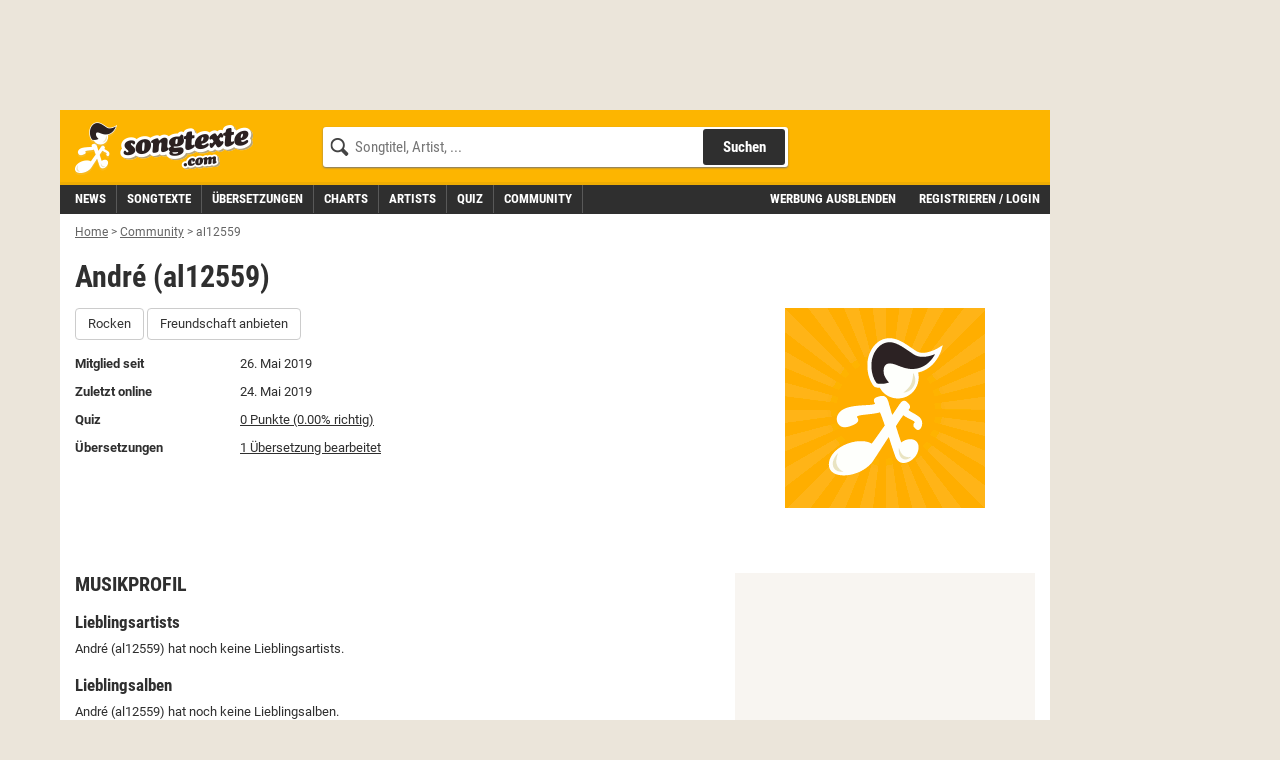

--- FILE ---
content_type: text/html;charset=utf-8
request_url: https://www.songtexte.com/user/al12559
body_size: 7900
content:
<!DOCTYPE html>
<html lang="de" xmlns="http://www.w3.org/1999/xhtml">
<head>
<meta http-equiv="Content-Type" content="text/html; charset=utf-8" />
<meta name="language" content="de"/>
<meta name="keywords" content="songtexte,lyrics,liedtexte,kostenlos,songtext,übersetzung,deutsch"/>
<meta name="description" content="Songtexte kostenlos - Finde mit Songtexte.com gratis Songtexte, deutsche Übersetzungen, Lyrics, Liedtexte und Musik-Videos."/>
<link rel="apple-touch-icon" sizes="180x180" href="/icons/apple-touch-icon.png"/>
<link rel="icon" type="image/png" sizes="32x32" href="/icons/favicon-32x32.png"/>
<link rel="icon" type="image/png" sizes="16x16" href="/icons/favicon-16x16.png"/>
<link rel="manifest" href="/manifest.json" crossorigin="use-credentials"/>
<link rel="mask-icon" href="/icons/safari-pinned-tab.svg" color="#5bbad5"/>
<meta name="msapplication-TileColor" content="#fdb500"/>
<meta name="theme-color" content="#ffffff"/>
<link rel="search" type="application/opensearchdescription+xml" title="Songtexte.com" href="/html/STCSearch.xml" />
<link rel="canonical" href="https://www.songtexte.com/user/al12559"/>
<title>André (al12559) | Songtexte.com</title>
<meta name="viewport" content="width=device-width, initial-scale=1" />

<script type="text/javascript">
<!--/*--><![CDATA[/*><!--*/
window.cmp_pur_enable=true;
window.cmp_pur_mode=0;
window.cmp_pur_loggedin=false;
window.cmp_noscreen = false;window.cmp_custom_login_url='../anmelden?redirecturl=/user/al12559';
window.cmp_custom_subscribe_url='../subscribe?redirecturl=/user/al12559';
/*-->]]>*/
</script>
<script type="text/javascript">
<!--/*--><![CDATA[/*><!--*/
if(!("gdprAppliesGlobally" in window)){window.gdprAppliesGlobally=true}if(!("cmp_id" in window)||window.cmp_id<1){window.cmp_id=0}if(!("cmp_cdid" in window)){window.cmp_cdid="f8234636b844"}if(!("cmp_params" in window)){window.cmp_params=""}if(!("cmp_host" in window)){window.cmp_host="d.delivery.consentmanager.net"}if(!("cmp_cdn" in window)){window.cmp_cdn="cdn.consentmanager.net"}if(!("cmp_proto" in window)){window.cmp_proto="https:"}if(!("cmp_codesrc" in window)){window.cmp_codesrc="1"}window.cmp_getsupportedLangs=function(){var b=["DE","EN","FR","IT","NO","DA","FI","ES","PT","RO","BG","ET","EL","GA","HR","LV","LT","MT","NL","PL","SV","SK","SL","CS","HU","RU","SR","ZH","TR","UK","AR","BS"];if("cmp_customlanguages" in window){for(var a=0;a<window.cmp_customlanguages.length;a++){b.push(window.cmp_customlanguages[a].l.toUpperCase())}}return b};window.cmp_getRTLLangs=function(){var a=["AR"];if("cmp_customlanguages" in window){for(var b=0;b<window.cmp_customlanguages.length;b++){if("r" in window.cmp_customlanguages[b]&&window.cmp_customlanguages[b].r){a.push(window.cmp_customlanguages[b].l)}}}return a};window.cmp_getlang=function(j){if(typeof(j)!="boolean"){j=true}if(j&&typeof(cmp_getlang.usedlang)=="string"&&cmp_getlang.usedlang!==""){return cmp_getlang.usedlang}var g=window.cmp_getsupportedLangs();var c=[];var f=location.hash;var e=location.search;var a="languages" in navigator?navigator.languages:[];if(f.indexOf("cmplang=")!=-1){c.push(f.substr(f.indexOf("cmplang=")+8,2).toUpperCase())}else{if(e.indexOf("cmplang=")!=-1){c.push(e.substr(e.indexOf("cmplang=")+8,2).toUpperCase())}else{if("cmp_setlang" in window&&window.cmp_setlang!=""){c.push(window.cmp_setlang.toUpperCase())}else{if(a.length>0){for(var d=0;d<a.length;d++){c.push(a[d])}}}}}if("language" in navigator){c.push(navigator.language)}if("userLanguage" in navigator){c.push(navigator.userLanguage)}var h="";for(var d=0;d<c.length;d++){var b=c[d].toUpperCase();if(g.indexOf(b)!=-1){h=b;break}if(b.indexOf("-")!=-1){b=b.substr(0,2)}if(g.indexOf(b)!=-1){h=b;break}}if(h==""&&typeof(cmp_getlang.defaultlang)=="string"&&cmp_getlang.defaultlang!==""){return cmp_getlang.defaultlang}else{if(h==""){h="EN"}}h=h.toUpperCase();return h};(function(){var y=document;var z=y.getElementsByTagName;var j=window;var r="";var b="_en";if("cmp_getlang" in j){r=j.cmp_getlang().toLowerCase();if("cmp_customlanguages" in j){var g=j.cmp_customlanguages;for(var u=0;u<g.length;u++){if(g[u].l.toLowerCase()==r){r="en";break}}}b="_"+r}function A(e,D){e+="=";var d="";var m=e.length;var i=location;var E=i.hash;var w=i.search;var s=E.indexOf(e);var C=w.indexOf(e);if(s!=-1){d=E.substring(s+m,9999)}else{if(C!=-1){d=w.substring(C+m,9999)}else{return D}}var B=d.indexOf("&");if(B!=-1){d=d.substring(0,B)}return d}var n=("cmp_proto" in j)?j.cmp_proto:"https:";if(n!="http:"&&n!="https:"){n="https:"}var h=("cmp_ref" in j)?j.cmp_ref:location.href;if(h.length>300){h=h.substring(0,300)}var k=y.createElement("script");k.setAttribute("data-cmp-ab","1");var c=A("cmpdesign","cmp_design" in j?j.cmp_design:"");var f=A("cmpregulationkey","cmp_regulationkey" in j?j.cmp_regulationkey:"");var v=A("cmpgppkey","cmp_gppkey" in j?j.cmp_gppkey:"");var p=A("cmpatt","cmp_att" in j?j.cmp_att:"");k.src=n+"//"+j.cmp_host+"/delivery/cmp.php?"+("cmp_id" in j&&j.cmp_id>0?"id="+j.cmp_id:"")+("cmp_cdid" in j?"&cdid="+j.cmp_cdid:"")+"&h="+encodeURIComponent(h)+(c!=""?"&cmpdesign="+encodeURIComponent(c):"")+(f!=""?"&cmpregulationkey="+encodeURIComponent(f):"")+(v!=""?"&cmpgppkey="+encodeURIComponent(v):"")+(p!=""?"&cmpatt="+encodeURIComponent(p):"")+("cmp_params" in j?"&"+j.cmp_params:"")+(y.cookie.length>0?"&__cmpfcc=1":"")+"&l="+r.toLowerCase()+"&o="+(new Date()).getTime();k.type="text/javascript";k.async=true;if(y.currentScript&&y.currentScript.parentElement){y.currentScript.parentElement.appendChild(k)}else{if(y.body){y.body.appendChild(k)}else{var q=["body","div","span","script","head"];for(var u=0;u<q.length;u++){var x=z(q[u]);if(x.length>0){x[0].appendChild(k);break}}}}var o="js";var t=A("cmpdebugunminimized","cmpdebugunminimized" in j?j.cmpdebugunminimized:0)>0?"":".min";var a=A("cmpdebugcoverage","cmp_debugcoverage" in j?j.cmp_debugcoverage:"");if(a=="1"){o="instrumented";t=""}var k=y.createElement("script");k.src=n+"//"+j.cmp_cdn+"/delivery/"+o+"/cmp"+b+t+".js";k.type="text/javascript";k.setAttribute("data-cmp-ab","1");k.async=true;if(y.currentScript&&y.currentScript.parentElement){y.currentScript.parentElement.appendChild(k)}else{if(y.body){y.body.appendChild(k)}else{var x=z("body");if(x.length==0){x=z("div")}if(x.length==0){x=z("span")}if(x.length==0){x=z("ins")}if(x.length==0){x=z("script")}if(x.length==0){x=z("head")}if(x.length>0){x[0].appendChild(k)}}}})();window.cmp_addFrame=function(b){if(!window.frames[b]){if(document.body){var a=document.createElement("iframe");a.style.cssText="display:none";if("cmp_cdn" in window&&"cmp_ultrablocking" in window&&window.cmp_ultrablocking>0){a.src="//"+window.cmp_cdn+"/delivery/empty.html"}a.name=b;a.setAttribute("title","Intentionally hidden, please ignore");a.setAttribute("role","none");a.setAttribute("tabindex","-1");document.body.appendChild(a)}else{window.setTimeout(window.cmp_addFrame,10,b)}}};window.cmp_rc=function(c,b){var j=document.cookie;var g="";var e=0;var f=false;while(j!=""&&e<100){e++;while(j.substr(0,1)==" "){j=j.substr(1,j.length)}var h=j.substring(0,j.indexOf("="));if(j.indexOf(";")!=-1){var k=j.substring(j.indexOf("=")+1,j.indexOf(";"))}else{var k=j.substr(j.indexOf("=")+1,j.length)}if(c==h){g=k;f=true}var d=j.indexOf(";")+1;if(d==0){d=j.length}j=j.substring(d,j.length)}if(!f&&typeof(b)=="string"){g=b}return(g)};window.cmp_stub=function(){var a=arguments;__cmp.a=__cmp.a||[];if(!a.length){return __cmp.a}else{if(a[0]==="ping"){if(a[1]===2){a[2]({gdprApplies:gdprAppliesGlobally,cmpLoaded:false,cmpStatus:"stub",displayStatus:"hidden",apiVersion:"2.2",cmpId:31},true)}else{a[2](false,true)}}else{if(a[0]==="getUSPData"){a[2]({version:1,uspString:window.cmp_rc("__cmpccpausps","1---")},true)}else{if(a[0]==="getTCData"){__cmp.a.push([].slice.apply(a))}else{if(a[0]==="addEventListener"||a[0]==="removeEventListener"){__cmp.a.push([].slice.apply(a))}else{if(a.length==4&&a[3]===false){a[2]({},false)}else{__cmp.a.push([].slice.apply(a))}}}}}}};window.cmp_gpp_ping=function(){return{gppVersion:"1.1",cmpStatus:"stub",cmpDisplayStatus:"hidden",signalStatus:"no ready",supportedAPIs:["5:tcfcav1","7:usnat","8:usca","9:usva","10:usco","11:usut","12:usct"],cmpId:31,sectionList:[],applicableSections:[0],gppString:"",parsedSections:{}}};window.cmp_gppstub=function(){var c=arguments;__gpp.q=__gpp.q||[];if(!c.length){return __gpp.q}var h=c[0];var g=c.length>1?c[1]:null;var f=c.length>2?c[2]:null;var a=null;var j=false;if(h==="ping"){a=window.cmp_gpp_ping();j=true}else{if(h==="addEventListener"){__gpp.e=__gpp.e||[];if(!("lastId" in __gpp)){__gpp.lastId=0}__gpp.lastId++;var d=__gpp.lastId;__gpp.e.push({id:d,callback:g});a={eventName:"listenerRegistered",listenerId:d,data:true,pingData:window.cmp_gpp_ping()};j=true}else{if(h==="removeEventListener"){__gpp.e=__gpp.e||[];a=false;for(var e=0;e<__gpp.e.length;e++){if(__gpp.e[e].id==f){__gpp.e[e].splice(e,1);a=true;break}}j=true}else{__gpp.q.push([].slice.apply(c))}}}if(a!==null&&typeof(g)==="function"){g(a,j)}};window.cmp_msghandler=function(d){var a=typeof d.data==="string";try{var c=a?JSON.parse(d.data):d.data}catch(f){var c=null}if(typeof(c)==="object"&&c!==null&&"__cmpCall" in c){var b=c.__cmpCall;window.__cmp(b.command,b.parameter,function(h,g){var e={__cmpReturn:{returnValue:h,success:g,callId:b.callId}};d.source.postMessage(a?JSON.stringify(e):e,"*")})}if(typeof(c)==="object"&&c!==null&&"__uspapiCall" in c){var b=c.__uspapiCall;window.__uspapi(b.command,b.version,function(h,g){var e={__uspapiReturn:{returnValue:h,success:g,callId:b.callId}};d.source.postMessage(a?JSON.stringify(e):e,"*")})}if(typeof(c)==="object"&&c!==null&&"__tcfapiCall" in c){var b=c.__tcfapiCall;window.__tcfapi(b.command,b.version,function(h,g){var e={__tcfapiReturn:{returnValue:h,success:g,callId:b.callId}};d.source.postMessage(a?JSON.stringify(e):e,"*")},b.parameter)}if(typeof(c)==="object"&&c!==null&&"__gppCall" in c){var b=c.__gppCall;window.__gpp(b.command,function(h,g){var e={__gppReturn:{returnValue:h,success:g,callId:b.callId}};d.source.postMessage(a?JSON.stringify(e):e,"*")},"parameter" in b?b.parameter:null,"version" in b?b.version:1)}};window.cmp_setStub=function(a){if(!(a in window)||(typeof(window[a])!=="function"&&typeof(window[a])!=="object"&&(typeof(window[a])==="undefined"||window[a]!==null))){window[a]=window.cmp_stub;window[a].msgHandler=window.cmp_msghandler;window.addEventListener("message",window.cmp_msghandler,false)}};window.cmp_setGppStub=function(a){if(!(a in window)||(typeof(window[a])!=="function"&&typeof(window[a])!=="object"&&(typeof(window[a])==="undefined"||window[a]!==null))){window[a]=window.cmp_gppstub;window[a].msgHandler=window.cmp_msghandler;window.addEventListener("message",window.cmp_msghandler,false)}};window.cmp_addFrame("__cmpLocator");if(!("cmp_disableusp" in window)||!window.cmp_disableusp){window.cmp_addFrame("__uspapiLocator")}if(!("cmp_disabletcf" in window)||!window.cmp_disabletcf){window.cmp_addFrame("__tcfapiLocator")}if(!("cmp_disablegpp" in window)||!window.cmp_disablegpp){window.cmp_addFrame("__gppLocator")}window.cmp_setStub("__cmp");if(!("cmp_disabletcf" in window)||!window.cmp_disabletcf){window.cmp_setStub("__tcfapi")}if(!("cmp_disableusp" in window)||!window.cmp_disableusp){window.cmp_setStub("__uspapi")}if(!("cmp_disablegpp" in window)||!window.cmp_disablegpp){window.cmp_setGppStub("__gpp")};
/*-->]]>*/
</script>

<link rel="preload" href="https://v3.cdn.songtexte.com/fonts/Roboto-Light.ttf" as="font" crossorigin="anonymous" />
<link rel="preload" href="https://v3.cdn.songtexte.com/fonts/Roboto-Regular.ttf" as="font" crossorigin="anonymous" />
<link rel="preload" href="https://v3.cdn.songtexte.com/fonts/Roboto-Bold.ttf" as="font" crossorigin="anonymous" />
<link rel="preload" href="https://v3.cdn.songtexte.com/fonts/RobotoCondensed-Light.ttf" as="font" crossorigin="anonymous" />
<link rel="preload" href="https://v3.cdn.songtexte.com/fonts/RobotoCondensed-Regular.ttf" as="font" crossorigin="anonymous" />
<link rel="preload" href="https://v3.cdn.songtexte.com/fonts/RobotoCondensed-Bold.ttf" as="font" crossorigin="anonymous" />
<meta property="og:image" content="https://v3.cdn.songtexte.com/img/news/def630x228.png" />
<meta name="robots" content="NOINDEX,FOLLOW" />
<script type="text/javascript" src="https://v3.cdn.songtexte.com/scripts/songtexte-lib-songtexte-web-5.3.36-3-gbaadb4b-dirty.js"></script>
<script type="text/javascript" id="npadinit"><!--/*--><![CDATA[/*><!--*/
window.ADNPM = window.ADNPM || {};
ADNPM.cmd = ADNPM.cmd || [];
ADNPM.pubAdUnits = [];
if (responsive.sky.matches) ADNPM.pubAdUnits.push(6670668);
if (responsive.lg.matches) ADNPM.pubAdUnits.push(6670669,6670667);
if (!responsive.lg.matches) ADNPM.pubAdUnits.push(6670672);

/*-->]]>*/</script>

<script type="text/javascript" async="true" src="https://cdn.netpoint-media.de/1257944.js"></script>
<script type="text/javascript" src="https://v3.cdn.songtexte.com/scripts/wicket-1.4.23-molindo1.js"></script>
<script type="text/javascript" ><!--/*--><![CDATA[/*><!--*/
Wicket.Event.add(window, "DOMContentLoaded", function(event) { keepElementHeight('.prmtnKeepHeight');});
/*-->]]>*/</script>

<script type="text/javascript" id="clearServiceWorkers"><!--/*--><![CDATA[/*><!--*/
if ('serviceWorker' in navigator) {
	navigator.serviceWorker.getRegistrations().then(function(registrations) {
		registrations.forEach(function(r) { r.unregister() });
	});
}
/*-->]]>*/</script>

<link rel="stylesheet" type="text/css" href="https://v3.cdn.songtexte.com/css/songtexte-print-songtexte-web-5.3.36-3-gbaadb4b-dirty.css" media="print" />
<script type="text/javascript" src="https://v3.cdn.songtexte.com/jquery/js/jquery.min-1.11.3.js"></script>
<link rel="stylesheet" type="text/css" href="https://v3.cdn.songtexte.com/css/all-songtexte-web-5.3.36-3-gbaadb4b-dirty.css" />
<script type="text/javascript" id="ConsentModal.prompt"><!--/*--><![CDATA[/*><!--*/
function promptVendorConsent(vendor) {
if (getVendorConsent(vendor)) {
return false;
}
var info = getVendorInfo(vendor);
if (!info) {
return false;
}
var modal = $('#id1');
modal.find('strong.vendor').text(info.name);
modal.data('vendor', vendor).modal('toggle');
return true;
}

/*-->]]>*/</script>

<script type="text/javascript" src="https://v3.cdn.songtexte.com/scripts/songtexte-jquery-songtexte-web-5.3.36-3-gbaadb4b-dirty.js"></script>

<script type="text/javascript" defer="defer" src="https://0a29f7937e30.edge.sdk.awswaf.com/0a29f7937e30/35d96867766b/challenge.js"></script>
<link rel="stylesheet" type="text/css" href="https://v3.cdn.songtexte.com/css/songtexte-profile-songtexte-web-5.3.36-3-gbaadb4b-dirty.css" />
</head>
<body>

<script type="text/javascript" async="true" src="https://www.googletagmanager.com/gtag/js?id=G-G7DKJ5T1SW"></script>
<script type="text/javascript">
<!--/*--><![CDATA[/*><!--*/
window.dataLayer = window.dataLayer || [];
function gtag(){dataLayer.push(arguments);}
gtag('js', new Date());
gtag('set', 'user_properties', {
  'loggedin': 'false'
});
gtag('config', 'G-G7DKJ5T1SW');
/*-->]]>*/
</script>




<div id="body" class="container">
<div class="col-xs-12 col-lg-10">
<div class="row">
<div class="visible-md visible-lg hidden-print prmtnKeepHeight prmtnTop" id="npc_6670667">
<div id="npm_6670667" class="hidden-print npadContainer"></div>
<script type="text/javascript">
<!--/*--><![CDATA[/*><!--*/
if (responsive.lg.matches) ADNPM.cmd.push(function(){ADNPM.loadAd(6670667)});/*-->]]>*/
</script>
</div>
<div class="col-xs-12 hidden-print">


<div class="header row">
<div class="visible-xs col-xs-3">
<button class="mobileNavButton toggleMenu" title="Menü anzeigen">
<span>Menü</span>
</button>
</div>
<div class="col-xs-6 col-sm-5 col-md-4 col-lg-3">
<div class="logo">
<a aria-label="Songtexte.com Startseite" href="../"><strong>Songtexte</strong></a>
</div>
</div>
<div class="col-xs-3 col-sm-7 col-md-8 col-lg-6">
<form action="/search" method="get" class="search hidden-xs">
<div>
<input name="q" value="" type="search" placeholder="Songtitel, Artist, ..."/>
<button aria-label="Songtext suchen" type="submit" value="Suche">Suchen</button>
<input type="hidden" name="c" value="all" />
<span class="hideSearch visible-xs"><span class="close">&times;</span></span>
</div>
</form>
<a class="visible-xs mobileNavButton showSearch" href="../suche" title="Songtext Suche anzeigen" aria-label="Songtext Suche anzeigen">
<span>Suche</span>
</a>
</div>
</div>
<div class="subheader row">
<div class="col-xs-12 col-lg-7 nav">
<div class="navHeader visible-xs">
<strong>Menü</strong>
<span class="hideMenu"><span class="close">&times;</span></span>
</div>
<ul class="clearfix">
<li><a title="Musik News" href="../news"><strong>News</strong></a></li>
<li><a title="Songtexte suchen" href="../suche/songs"><strong>Songtexte</strong></a></li>
<li><a href="../uebersetzungen" title="&Uuml;bersetzungen"><strong>&Uuml;bersetzungen</strong></a></li>
<li><a href="../charts" title="Aktuelle Charts mit Songtexten"><strong>Charts</strong></a></li>
<li><a title="Artists suchen" href="../suche/artists"><strong>Artists</strong></a></li>
<li><a href="../quiz" title="Musik-Quiz spielen"><strong>Quiz</strong></a></li>
<li><a title="Freunde und Gruppen suchen" href="../suche/user"><strong>Community</strong></a></li>
</ul>
</div>
<div class="col-xs-12 col-lg-5 subheaderRight" id="id2">
<a href="javascript:clearConsent();hideMobileNavigation();">Werbung ausblenden</a>
<a class="login" href="../anmelden?redirecturl=/user/al12559" title="" rel="nofollow">Registrieren / Login</a>
</div>
</div>





</div>
<div class="printHeader visible-print col-xs-12">
<img src="https://v3.cdn.songtexte.com/img/header-print.png" width="280" height="96" alt="Songtexte.com Drucklogo"/>
</div>
</div>
</div>
<div id="main" class="col-xs-12 col-lg-10 content">
<div class="row">




<ol class="breadCrumbBar hidden-print col-xs-12" vocab="http://schema.org/" typeof="BreadcrumbList">
<li property="itemListElement" typeof="ListItem">
<a href="../" title="Home" property="item" typeof="WebPage"><span property="name">Home</span></a><meta property="position" content="0"></meta>
</li><li class="breadCrumbDelimiter">&gt;</li><li property="itemListElement" typeof="ListItem">
<a href="../suche/user" title="Community" property="item" typeof="WebPage"><span property="name">Community</span></a><meta property="position" content="1"></meta>
</li><li class="breadCrumbDelimiter">&gt;</li><li property="itemListElement" typeof="ListItem">
<span title="al12559"><em><span property="name">al12559</span></em></span><meta property="position" content="2"></meta>
</li>
</ol>




<div class="center-col col-xs-12">
<div class="box">
<h1>André (al12559)</h1>
<div class="row">
<div class="col-xs-12 col-md-4 pull-right">
<div class="text-center">
<div class="captionImage userImage">
<img src="https://v3.cdn.songtexte.com/img/user.gif" class="img-responsive" width="200" height="200" alt="Ist das al12559?"/>

</div>

</div>
</div>
<div class="col-xs-12 col-md-8">
<div id="id3">
<div id="id4" class="songtexteFeedback songtexteFeedbackEmpty">

</div>
<div class="form-group">
<span rel="nofollow nofollow" class="btn btn-default" id="id5" title="al12559 Rocken?" data-toggle="modal" data-target="#id6" data-remote="false"><em>
<span>Rocken</span>
</em></span>
<span rel="nofollow nofollow" class="btn btn-default" id="id7" data-toggle="modal" data-target="#id6" data-remote="false" title="Zum Freund machen"><em>
<span>Freundschaft anbieten</span>
</em></span>



</div>



</div>
<ul class="no-list linkList">
<li class="row">
<strong class="col-xs-3">Mitglied seit</strong>
<span class="col-xs-9">26. Mai 2019</span>
</li>
<li class="row">
<strong class="col-xs-3">Zuletzt online</strong>
<span class="col-xs-9">24. Mai 2019</span>
</li>
<li class="row">
<strong class="col-xs-3">Quiz</strong>
<span class="col-xs-9"><a href="../user/quiz/al12559"><span>0 Punkte (0.00% richtig)</span></a></span>
</li class="row">

<li class="row">
<strong class="col-xs-3">Übersetzungen</strong>
<span class="col-xs-9"><a href="../uebersetzungen/user/al12559" title="André (al12559) hat eine Übersetzung bearbeitet."><span>1 Übersetzung bearbeitet</span></a></span>
</li>



</ul>
</div>
</div>
</div>
</div>

<div class="col-xs-12">
<div class="row">
<div class="center-col col-xs-12  col-lg-8">
<div class="row">
<div class="col-xs-12 box hidden-print">
<div>
<h2>Musikprofil</h2>
<div class="boxBody">
<div>
<div class="subMusicProfile subMusicProfileArtists">
<h3>Lieblingsartists</h3>

<div id="id8" class="songtexteFeedback songtexteFeedbackEmpty">

</div>
<div id="id9">


<div>
<div class="link-list">André (al12559) hat noch keine Lieblingsartists.</div>
<ul class="link-list">

</ul>
</div>

</div>
<p id="ida">

</p>
<a id="idb" style="display:none"></a>

</div>
<div class="subMusicProfile">
<h3>Lieblingsalben</h3>

<div id="idc" class="songtexteFeedback songtexteFeedbackEmpty">

</div>
<div id="idd">


<div>
<div class="link-list">André (al12559) hat noch keine Lieblingsalben.</div>
<ul class="link-list">

</ul>
</div>

</div>
<p id="ide">

</p>
<a id="idf" style="display:none"></a>

</div>
<div class="subMusicProfile">
<h3>Lieblingssongs</h3>

<div id="id10" class="songtexteFeedback songtexteFeedbackEmpty">

</div>
<div id="id11">


<div>
<div class="link-list">André (al12559) hat noch keine Lieblingssongs.</div>
<ul class="link-list">

</ul>
</div>

</div>
<p id="id12">

</p>
<a id="id13" style="display:none"></a>

</div>
</div>
</div>
</div>
</div><div class="col-xs-12 box hidden-print">
<div>
<h2>
<a name="pinnwand"></a>
Pinnwand
</h2>
<div class="boxBody">
<div>
<div class="shoutBox">

<div>
<div>
<a href="../anmelden?redirecturl=/user/al12559" title="" rel="nofollow">Log dich ein</a>
um einen Eintrag zu schreiben.
</div>
</div>

<div id="id14">

<div class="shoutboxEntryEmpty">Schreibe den ersten Kommentar!</div>


</div>
</div>
</div>
</div>
</div>
</div>
</div>
</div>
<div class="right-col col-xs-12 col-lg-4">
<div class="row">
<div class="col-xs-12 boxless hidden-print">
<div>
<div class="prmtnContentMin prmtnContentRight">
<div id="npc_6670669" class="prmtnKeepHeight">
<div id="npm_6670669" class="hidden-print npadContainer"></div>
<script type="text/javascript">
<!--/*--><![CDATA[/*><!--*/
if (responsive.lg.matches) ADNPM.cmd.push(function(){ADNPM.loadAd(6670669)});/*-->]]>*/
</script>
</div><div id="npc_6670672" class="prmtnKeepHeight">
<div id="npm_6670672" class="hidden-print npadContainer"></div>
<script type="text/javascript">
<!--/*--><![CDATA[/*><!--*/
if (!responsive.lg.matches) ADNPM.cmd.push(function(){ADNPM.loadAd(6670672)});/*-->]]>*/
</script>
</div>
</div>
</div>
</div>
</div>
</div>
</div>
</div>



</div>
</div>
<div class="col-lg-2 visible-lg hidden-print">
<div class="row">
<div id="npc_6670668" class="prmtnKeepHeight prmtnSky">
<div id="npm_6670668" class="hidden-print npadContainer"></div>
<script type="text/javascript">
<!--/*--><![CDATA[/*><!--*/
if (responsive.sky.matches) ADNPM.cmd.push(function(){ADNPM.loadAd(6670668)});/*-->]]>*/
</script>
</div>
</div>
</div>
<div class="col-xs-12 col-lg-10 footer hidden-print">
<div>
<div class="footerBrowser row">
<div class="col-xs-12">
<div class="box">
<strong>K&uuml;nstler</strong>

<ul class="artistbrowser clearfix">
<li>
<a href="../artist/browse/a/1.html" title="Artists mit A"><span>A</span></a>
</li><li>
<a href="../artist/browse/b/1.html" title="Artists mit B"><span>B</span></a>
</li><li>
<a href="../artist/browse/c/1.html" title="Artists mit C"><span>C</span></a>
</li><li>
<a href="../artist/browse/d/1.html" title="Artists mit D"><span>D</span></a>
</li><li>
<a href="../artist/browse/e/1.html" title="Artists mit E"><span>E</span></a>
</li><li>
<a href="../artist/browse/f/1.html" title="Artists mit F"><span>F</span></a>
</li><li>
<a href="../artist/browse/g/1.html" title="Artists mit G"><span>G</span></a>
</li><li>
<a href="../artist/browse/h/1.html" title="Artists mit H"><span>H</span></a>
</li><li>
<a href="../artist/browse/i/1.html" title="Artists mit I"><span>I</span></a>
</li><li>
<a href="../artist/browse/j/1.html" title="Artists mit J"><span>J</span></a>
</li><li>
<a href="../artist/browse/k/1.html" title="Artists mit K"><span>K</span></a>
</li><li>
<a href="../artist/browse/l/1.html" title="Artists mit L"><span>L</span></a>
</li><li>
<a href="../artist/browse/m/1.html" title="Artists mit M"><span>M</span></a>
</li><li>
<a href="../artist/browse/n/1.html" title="Artists mit N"><span>N</span></a>
</li><li>
<a href="../artist/browse/o/1.html" title="Artists mit O"><span>O</span></a>
</li><li>
<a href="../artist/browse/p/1.html" title="Artists mit P"><span>P</span></a>
</li><li>
<a href="../artist/browse/q/1.html" title="Artists mit Q"><span>Q</span></a>
</li><li>
<a href="../artist/browse/r/1.html" title="Artists mit R"><span>R</span></a>
</li><li>
<a href="../artist/browse/s/1.html" title="Artists mit S"><span>S</span></a>
</li><li>
<a href="../artist/browse/t/1.html" title="Artists mit T"><span>T</span></a>
</li><li>
<a href="../artist/browse/u/1.html" title="Artists mit U"><span>U</span></a>
</li><li>
<a href="../artist/browse/v/1.html" title="Artists mit V"><span>V</span></a>
</li><li>
<a href="../artist/browse/w/1.html" title="Artists mit W"><span>W</span></a>
</li><li>
<a href="../artist/browse/x/1.html" title="Artists mit X"><span>X</span></a>
</li><li>
<a href="../artist/browse/y/1.html" title="Artists mit Y"><span>Y</span></a>
</li><li>
<a href="../artist/browse/z/1.html" title="Artists mit Z"><span>Z</span></a>
</li><li>
<a href="../artist/browse/0-9/1.html" title="Artists mit Ziffern und Sonderzeichen"><span>#</span></a>
</li>
</ul>

</div>
</div>
</div>
<div class="footerLinks row">
<div class="col-xs-12 col-md-6 col-lg-8">
<div class="row">

<div class="col-xs-12 col-lg-4">
<div class="box">
<strong>&Uuml;ber uns</strong>
<ul>
<li><a href="../info/presse">Presse</a></li>
<li><a href="../info/werbung">Werbung</a></li>
<li><a href="../info/jobs">Jobs</a></li>
<li><a href="../info/kontakt">Kontakt</a></li>
</ul>
</div>
</div>
<div class="col-xs-12 col-lg-4">
<div class="box">
<strong>Infos</strong>
<ul>
<li><a href="../forum">Forum</a></li>
<li><a href="../info/faq">Fragen und Antworten</a></li>
<li>
<a href="../info/datenschutz">Datenschutz</a>
/
<a href="../info/agb">AGB</a>
</li>
<li><a href="../info/impressum">Impressum</a></li>
<li><a href="javascript:clearConsent();">Cookie-Einwilligung widerrufen</a></li>
</ul>
</div>
</div>

<div class="col-xs-12 col-lg-4">
<div class="box">
<strong>Links</strong>
<ul>
<li><a href="https://www.facebook.com/songtexte" rel="nofollow" title="Songtexte.com auf Facebook">Facebook</a></li>
<li><a href="http://www.molindo.at/" rel="nofollow" title="Songtexte.com ist ein Angebot der Molindo GmbH">Molindo.at</a></li>
<li><a href="https://www.setlist.fm/" rel="nofollow" title="Artist Informationen von setlist.fm">Setlist.fm</a></li>
</ul>
</div>
</div>
</div>
</div>
<div class="col-xs-12 col-md-6 col-lg-4">
<div class="box">
<strong>Hot Songs</strong>
<ul class="list1 hot-songs">
<li>
<a href="/songtext/bruno-mars/i-just-might-j1b96f5d0.html" title="zum Songtext">Bruno Mars - I Just Might Songtext</a>
</li><li>
<a href="/songtext/taylor-swift/the-fate-of-ophelia-i2b066c4a.html" title="zum Songtext">Taylor Swift - The Fate of Ophelia Songtext</a>
</li><li>
<a href="/songtext/raye/where-is-my-husband-i1317d579.html" title="zum Songtext">RAYE - WHERE IS MY HUSBAND! Songtext</a>
</li><li>
<a href="/songtext/kpop-demon-hunters-cast/golden-i534b07cd.html" title="zum Songtext">KPop Demon Hunters Cast - Golden Songtext</a>
</li><li>
<a href="/songtext/dj-otzi/tirol-5bae937c.html" title="zum Songtext">DJ Ötzi - Tirol Songtext</a>
</li><li>
<a href="/songtext/grossstadtengel/gute-laune-i33668c1d.html" title="zum Songtext">Großstadtengel - Gute Laune Songtext</a>
</li>
</ul>
</div>
</div>
</div>
</div>
</div>
</div>

<div class="modal fade" tabindex="-1" role="dialog" id="id1">
<div class="modal-dialog modal-sm">
<div class="modal-content">
<div class="modal-header">
<button type="button" class="close" data-dismiss="modal" aria-label="Close">
<span aria-hidden="true">&times;</span>
</button>
<h4 class="modal-title">Datenschutz</h4>
</div>
<div class="modal-body modal-login">
<p>
Möchtest du Inhalte von <strong class="vendor"></strong> aktivieren? Dazu brauchen wir deine Einwillung*.
</p>
<p>
<button type="button" class="btn btn-primary" data-dismiss="modal" onclick="setVendorConsent($(this).closest('.modal').data('vendor'), true);">Akzeptieren</button>
<span class="btn btn-word">oder</span>
<button type="button" class="btn btn-word btn-link" data-dismiss="modal">Ablehnen</button>
</p>
<hr />
<p class="help-block">

*Als Songtexte.com PUR User kannst du entscheiden, welche Inhalte von externen Anbietern wie Youtube,
Instagram oder Facebook auf Songtexte.com geladen werden. Alle Informationen dazu findest du in unseren
<a href="../info/datenschutz">Datenschutzbestimmungen</a>.

</p>
</div>
</div>
</div>
</div>

<div class="modal fade" tabindex="-1" role="dialog" id="id6">
<div class="modal-dialog modal-sm">
<div class="modal-content">
<div class="modal-header">
<button type="button" class="close" data-dismiss="modal" aria-label="Close">
<span aria-hidden="true">&times;</span>
</button>
<h4 class="modal-title">Login</h4>
</div>
<div class="modal-body modal-login">
<p>
<a href="../anmelden?redirecturl=/user/al12559" title="" rel="nofollow">Log dich ein</a> um diese Funktion zu nutzen.
</p>
</div>
</div>
</div>
</div>




<div class="hidden-print">
</div>
<span style="display:none;" class="ajaxIndicator hidden-print" id="id15">
<img src="https://v3.cdn.songtexte.com/img/ajax-loader.gif"/>
</span>

</body>
</html>


--- FILE ---
content_type: text/css;charset=UTF-8
request_url: https://v3.cdn.songtexte.com/css/songtexte-profile-songtexte-web-5.3.36-3-gbaadb4b-dirty.css
body_size: 97
content:
.subMusicProfile{clear:both}
.subMusicProfile .pages{margin-bottom:0}
.subMusicProfile span.prof-edit{top:27px}
.subMusicProfilePanel .subMusicProfileArtists h3{padding-top:0}
.subMusicProfilePanel .subMusicProfileArtists span.prof-edit{top:7px}
.editMusicSubProfile div.search{margin:0 0 15px 0;clear:both}
.editMusicSubProfile div.search ul{clear:both;padding:5px 0}
.editMusicSubProfile div.search form div{padding:0}
.editMusicSubProfile div.search li{display:block}
.editMusicSubProfile div.search input{width:250px}
.editMusicSubProfile div.search input.button{width:auto}
.editMusicSubProfile p.message{padding:0;margin:0 0 0 48px;font-style:italic}
.editMusicSubProfile img.icon{margin:5px 0 -5px 0}